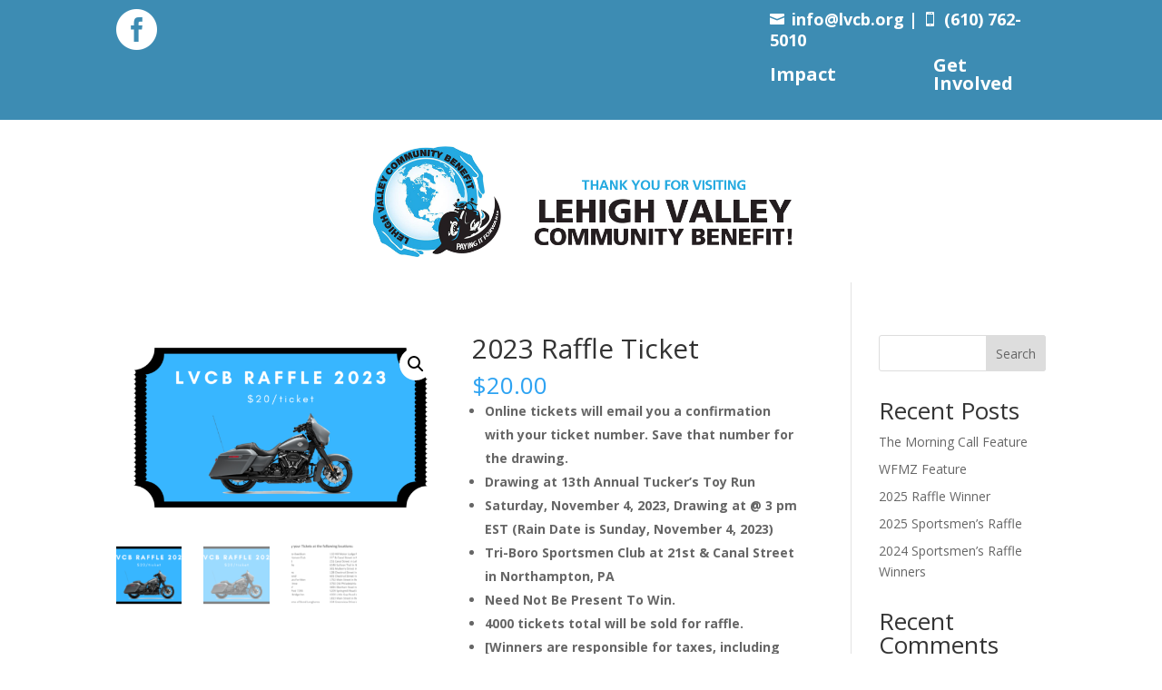

--- FILE ---
content_type: text/css
request_url: https://www.lvcb.org/wp-content/et-cache/2034/et-divi-dynamic-tb-955-tb-956-2034-late.css?ver=1767454404
body_size: -118
content:
@font-face{font-family:ETmodules;font-display:block;src:url(//www.lvcb.org/wp-content/themes/Divi/core/admin/fonts/modules/all/modules.eot);src:url(//www.lvcb.org/wp-content/themes/Divi/core/admin/fonts/modules/all/modules.eot?#iefix) format("embedded-opentype"),url(//www.lvcb.org/wp-content/themes/Divi/core/admin/fonts/modules/all/modules.woff) format("woff"),url(//www.lvcb.org/wp-content/themes/Divi/core/admin/fonts/modules/all/modules.ttf) format("truetype"),url(//www.lvcb.org/wp-content/themes/Divi/core/admin/fonts/modules/all/modules.svg#ETmodules) format("svg");font-weight:400;font-style:normal}

--- FILE ---
content_type: text/css
request_url: https://www.lvcb.org/wp-content/et-cache/2034/et-core-unified-cpt-tb-955-tb-956-deferred-2034.min.css?ver=1767454404
body_size: 235
content:
.et_pb_section_0_tb_header.et_pb_section{padding-top:0px;padding-bottom:0px;background-color:#3d8cb3!important}.et_pb_row_0_tb_header.et_pb_row{padding-top:10px!important;padding-bottom:10px!important;padding-top:10px;padding-bottom:10px}.et_pb_column_0_tb_header,.et_pb_column_1_tb_header,.et_pb_column_3_tb_header,.et_pb_column_4_tb_header,.et_pb_column_5_tb_header,.et_pb_column_6_tb_header,.et_pb_column_7_tb_header,.et_pb_column_8_tb_header{margin:auto}.et_pb_icon_0_tb_header{text-align:left;margin-left:0}.et_pb_icon_0_tb_header .et_pb_icon_wrap .et-pb-icon{font-family:ETmodules!important;font-weight:400!important;color:#FFFFFF;font-size:45px}.et_pb_text_0_tb_header{font-weight:700;font-size:18px}.et_pb_row_1_tb_header.et_pb_row{padding-top:20px!important;padding-bottom:20px!important;margin-top:-26px!important;margin-right:auto!important;margin-left:auto!important;padding-top:20px;padding-bottom:20px}.et_pb_section_1_tb_header.et_pb_section{padding-top:0px;padding-bottom:0px}.et_pb_image_0_tb_header{width:50%;text-align:left;margin-left:0}.et_pb_image_0_tb_header.et_pb_module{margin-left:auto!important;margin-right:auto!important}@media only screen and (max-width:980px){.et_pb_icon_0_tb_header{margin-left:auto;margin-right:auto}.et_pb_image_0_tb_header .et_pb_image_wrap img{width:auto}}@media only screen and (max-width:767px){.et_pb_icon_0_tb_header{margin-left:auto;margin-right:auto}.et_pb_image_0_tb_header .et_pb_image_wrap img{width:auto}}.et_pb_section_0_tb_footer.et_pb_section{padding-top:7px;padding-bottom:0vw;background-color:#151f33!important}.et_pb_text_0_tb_footer.et_pb_text{color:#FFFFFF!important}.et_pb_text_0_tb_footer.et_pb_text a,.et_pb_text_1_tb_footer.et_pb_text a{color:#ffba5a!important}.et_pb_text_0_tb_footer{margin-top:18px!important}.et_pb_text_0_tb_footer ul,.et_pb_text_1_tb_footer ul{list-style-type:square!important}.et_pb_text_1_tb_footer{margin-top:9px!important}ul.et_pb_social_media_follow_0_tb_footer a.icon{border-radius:50px 50px 50px 50px}ul.et_pb_social_media_follow_0_tb_footer a{border-width:3px;border-color:rgba(255,255,255,0.15)}.et_pb_social_media_follow li.et_pb_social_media_follow_network_0_tb_footer a{padding-top:10px;padding-right:10px;padding-bottom:10px;padding-left:10px;width:auto;height:auto}

--- FILE ---
content_type: text/css
request_url: https://www.lvcb.org/wp-content/et-cache/2034/et-divi-dynamic-tb-955-tb-956-2034-late.css
body_size: -141
content:
@font-face{font-family:ETmodules;font-display:block;src:url(//www.lvcb.org/wp-content/themes/Divi/core/admin/fonts/modules/all/modules.eot);src:url(//www.lvcb.org/wp-content/themes/Divi/core/admin/fonts/modules/all/modules.eot?#iefix) format("embedded-opentype"),url(//www.lvcb.org/wp-content/themes/Divi/core/admin/fonts/modules/all/modules.woff) format("woff"),url(//www.lvcb.org/wp-content/themes/Divi/core/admin/fonts/modules/all/modules.ttf) format("truetype"),url(//www.lvcb.org/wp-content/themes/Divi/core/admin/fonts/modules/all/modules.svg#ETmodules) format("svg");font-weight:400;font-style:normal}